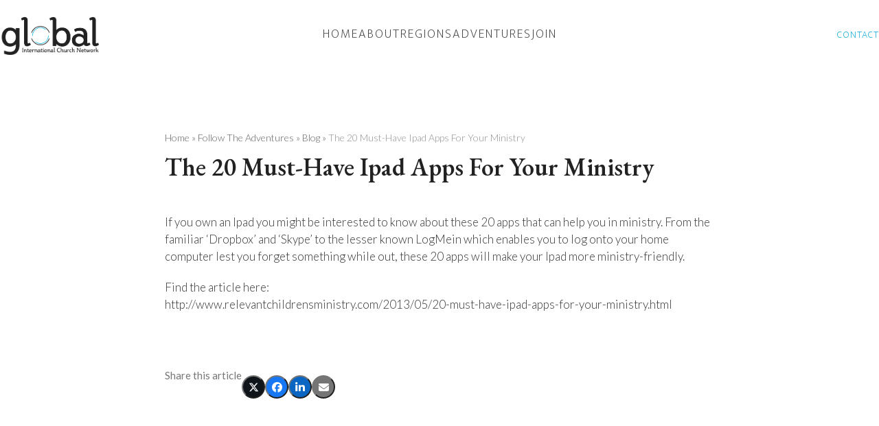

--- FILE ---
content_type: text/html; charset=UTF-8
request_url: https://globalicn.com/2014/03/15/the-20-must-have-ipad-apps-for-your-ministry/
body_size: 14199
content:
<!DOCTYPE html>
<html lang="en-US" class="wpex-classic-style">
<head>
<meta charset="UTF-8">
<link rel="profile" href="http://gmpg.org/xfn/11">
<title>The 20 Must-Have Ipad Apps For Your Ministry | GLOBALicn</title>
<meta name='robots' content='max-image-preview:large' />
<meta name="viewport" content="width=device-width, initial-scale=1">
<link rel='dns-prefetch' href='//fonts.googleapis.com' />
<link rel="alternate" type="application/rss+xml" title="GLOBALicn &raquo; Feed" href="https://globalicn.com/feed/" />
<link rel="alternate" type="application/rss+xml" title="GLOBALicn &raquo; Comments Feed" href="https://globalicn.com/comments/feed/" />
<link rel="alternate" type="application/rss+xml" title="GLOBALicn &raquo; The 20 Must-Have Ipad Apps For Your Ministry Comments Feed" href="https://globalicn.com/2014/03/15/the-20-must-have-ipad-apps-for-your-ministry/feed/" />
<link rel="alternate" title="oEmbed (JSON)" type="application/json+oembed" href="https://globalicn.com/wp-json/oembed/1.0/embed?url=https%3A%2F%2Fglobalicn.com%2F2014%2F03%2F15%2Fthe-20-must-have-ipad-apps-for-your-ministry%2F" />
<link rel="alternate" title="oEmbed (XML)" type="text/xml+oembed" href="https://globalicn.com/wp-json/oembed/1.0/embed?url=https%3A%2F%2Fglobalicn.com%2F2014%2F03%2F15%2Fthe-20-must-have-ipad-apps-for-your-ministry%2F&#038;format=xml" />
<style id='wp-img-auto-sizes-contain-inline-css'>
img:is([sizes=auto i],[sizes^="auto," i]){contain-intrinsic-size:3000px 1500px}
/*# sourceURL=wp-img-auto-sizes-contain-inline-css */
</style>

<link rel='stylesheet' id='js_composer_front-css' href='https://globalicn.com/wp-content/plugins/js_composer/assets/css/js_composer.min.css' media='all' />
<link rel='stylesheet' id='parent-style-css' href='https://globalicn.com/wp-content/themes/Total/style.css' media='all' />
<link rel='stylesheet' id='wpex-fm-321-css' href='https://fonts.googleapis.com/css2?family=Lato:wght@100;200;300;400;500;600;700;800;900&#038;display=swap&#038;subset=latin' media='all' />
<link rel='stylesheet' id='wpex-fm-305-css' href='https://fonts.googleapis.com/css2?family=EB+Garamond:wght@100;200;300;400;500;600;700;800;900&#038;display=swap&#038;subset=latin' media='all' />
<link rel='stylesheet' id='wpex-fm-301-css' href='https://fonts.googleapis.com/css2?family=Mukta:ital,wght@0,100;0,200;0,300;0,400;0,500;0,600;0,700;0,800;0,900;1,100;1,200;1,300;1,400;1,500;1,600;1,700;1,800;1,900&#038;display=swap&#038;subset=latin' media='all' />
<link rel='stylesheet' id='wpex-style-css' href='https://globalicn.com/wp-content/themes/GICN/style.css' media='all' />
<link rel='stylesheet' id='wpex-mobile-menu-breakpoint-max-css' href='https://globalicn.com/wp-content/themes/Total/assets/css/frontend/breakpoints/max.min.css' media='only screen and (max-width:959px)' />
<link rel='stylesheet' id='wpex-mobile-menu-breakpoint-min-css' href='https://globalicn.com/wp-content/themes/Total/assets/css/frontend/breakpoints/min.min.css' media='only screen and (min-width:960px)' />
<link rel='stylesheet' id='vcex-shortcodes-css' href='https://globalicn.com/wp-content/themes/Total/assets/css/frontend/vcex-shortcodes.min.css' media='all' />
<link rel='stylesheet' id='wpex-wpbakery-css' href='https://globalicn.com/wp-content/themes/Total/assets/css/frontend/wpbakery.min.css' media='all' />
<script src="https://globalicn.com/wp-includes/js/jquery/jquery.min.js" id="jquery-core-js"></script>
<script src="https://globalicn.com/wp-includes/js/jquery/jquery-migrate.min.js" id="jquery-migrate-js"></script>
<script id="wpex-core-js-extra">
var wpex_theme_params = {"selectArrowIcon":"\u003Cspan class=\"wpex-select-arrow__icon wpex-icon--sm wpex-flex wpex-icon\" aria-hidden=\"true\"\u003E\u003Csvg viewBox=\"0 0 24 24\" xmlns=\"http://www.w3.org/2000/svg\"\u003E\u003Crect fill=\"none\" height=\"24\" width=\"24\"/\u003E\u003Cg transform=\"matrix(0, -1, 1, 0, -0.115, 23.885)\"\u003E\u003Cpolygon points=\"17.77,3.77 16,2 6,12 16,22 17.77,20.23 9.54,12\"/\u003E\u003C/g\u003E\u003C/svg\u003E\u003C/span\u003E","customSelects":".widget_categories form,.widget_archive select,.vcex-form-shortcode select","scrollToHash":"1","localScrollFindLinks":"1","localScrollHighlight":"1","localScrollUpdateHash":"1","scrollToHashTimeout":"500","localScrollTargets":"li.local-scroll a, a.local-scroll, .local-scroll-link, .local-scroll-link \u003E a,.sidr-class-local-scroll-link,li.sidr-class-local-scroll \u003E span \u003E a,li.sidr-class-local-scroll \u003E a","scrollToBehavior":"smooth"};
//# sourceURL=wpex-core-js-extra
</script>
<script src="https://globalicn.com/wp-content/themes/Total/assets/js/frontend/core.min.js" id="wpex-core-js" defer data-wp-strategy="defer"></script>
<script id="wpex-inline-js-after">
!function(){const e=document.querySelector("html"),t=()=>{const t=window.innerWidth-document.documentElement.clientWidth;t&&e.style.setProperty("--wpex-scrollbar-width",`${t}px`)};t(),window.addEventListener("resize",(()=>{t()}))}();
//# sourceURL=wpex-inline-js-after
</script>
<script id="wpex-mobile-menu-full-screen-js-extra">
var wpex_mobile_menu_full_screen_params = {"breakpoint":"959","i18n":{"openSubmenu":"Open submenu of %s","closeSubmenu":"Close submenu of %s"},"openSubmenuIcon":"\u003Cspan class=\"wpex-open-submenu__icon wpex-transition-transform wpex-duration-300 wpex-icon\" aria-hidden=\"true\"\u003E\u003Csvg xmlns=\"http://www.w3.org/2000/svg\" viewBox=\"0 0 448 512\"\u003E\u003Cpath d=\"M201.4 342.6c12.5 12.5 32.8 12.5 45.3 0l160-160c12.5-12.5 12.5-32.8 0-45.3s-32.8-12.5-45.3 0L224 274.7 86.6 137.4c-12.5-12.5-32.8-12.5-45.3 0s-12.5 32.8 0 45.3l160 160z\"/\u003E\u003C/svg\u003E\u003C/span\u003E"};
//# sourceURL=wpex-mobile-menu-full-screen-js-extra
</script>
<script src="https://globalicn.com/wp-content/themes/Total/assets/js/frontend/mobile-menu/full-screen.min.js" id="wpex-mobile-menu-full-screen-js" defer data-wp-strategy="defer"></script>
<script></script><link rel="https://api.w.org/" href="https://globalicn.com/wp-json/" /><link rel="alternate" title="JSON" type="application/json" href="https://globalicn.com/wp-json/wp/v2/posts/2083" /><link rel="EditURI" type="application/rsd+xml" title="RSD" href="https://globalicn.com/xmlrpc.php?rsd" />

<link rel='shortlink' href='https://globalicn.com/?p=2083' />
<!-- SEO meta tags powered by SmartCrawl https://wpmudev.com/project/smartcrawl-wordpress-seo/ -->
<link rel="canonical" href="https://globalicn.com/2014/03/15/the-20-must-have-ipad-apps-for-your-ministry/" />
<meta name="description" content="If you own an Ipad you might be interested to know about these 20 apps that can help you in ministry. From the familiar &#039;Dropbox&#039; and &#039;Skype&amp; ..." />
<script type="application/ld+json">{"@context":"https:\/\/schema.org","@graph":[{"@type":"Organization","@id":"https:\/\/globalicn.com\/#schema-publishing-organization","url":"https:\/\/globalicn.com","name":"GLOBALicn"},{"@type":"WebSite","@id":"https:\/\/globalicn.com\/#schema-website","url":"https:\/\/globalicn.com","name":"GLOBALicn","encoding":"UTF-8","potentialAction":{"@type":"SearchAction","target":"https:\/\/globalicn.com\/search\/{search_term_string}\/","query-input":"required name=search_term_string"}},{"@type":"BreadcrumbList","@id":"https:\/\/globalicn.com\/2014\/03\/15\/the-20-must-have-ipad-apps-for-your-ministry?page&year=2014&monthnum=03&day=15&name=the-20-must-have-ipad-apps-for-your-ministry\/#breadcrumb","itemListElement":[{"@type":"ListItem","position":1,"name":"Home","item":"https:\/\/globalicn.com"},{"@type":"ListItem","position":2,"name":"Archives","item":"https:\/\/globalicn.com\/archives\/"},{"@type":"ListItem","position":3,"name":"Blog","item":"https:\/\/globalicn.com\/category\/blog\/"},{"@type":"ListItem","position":4,"name":"The 20 Must-Have Ipad Apps For Your Ministry"}]},{"@type":"Person","@id":"https:\/\/globalicn.com\/author\/stacker\/#schema-author","name":"GICN","url":"https:\/\/globalicn.com\/author\/stacker\/"},{"@type":"WebPage","@id":"https:\/\/globalicn.com\/2014\/03\/15\/the-20-must-have-ipad-apps-for-your-ministry\/#schema-webpage","isPartOf":{"@id":"https:\/\/globalicn.com\/#schema-website"},"publisher":{"@id":"https:\/\/globalicn.com\/#schema-publishing-organization"},"url":"https:\/\/globalicn.com\/2014\/03\/15\/the-20-must-have-ipad-apps-for-your-ministry\/"},{"@type":"Article","mainEntityOfPage":{"@id":"https:\/\/globalicn.com\/2014\/03\/15\/the-20-must-have-ipad-apps-for-your-ministry\/#schema-webpage"},"author":{"@id":"https:\/\/globalicn.com\/author\/stacker\/#schema-author"},"publisher":{"@id":"https:\/\/globalicn.com\/#schema-publishing-organization"},"dateModified":"2014-03-15T20:20:57","datePublished":"2014-03-15T20:20:57","headline":"The 20 Must-Have Ipad Apps For Your Ministry | GLOBALicn","description":"If you own an Ipad you might be interested to know about these 20 apps that can help you in ministry. From the familiar &#039;Dropbox&#039; and &#039;Skype& ...","name":"The 20 Must-Have Ipad Apps For Your Ministry"}]}</script>
<meta property="og:type" content="article" />
<meta property="og:url" content="https://globalicn.com/2014/03/15/the-20-must-have-ipad-apps-for-your-ministry/" />
<meta property="og:title" content="The 20 Must-Have Ipad Apps For Your Ministry | GLOBALicn" />
<meta property="og:description" content="If you own an Ipad you might be interested to know about these 20 apps that can help you in ministry. From the familiar &#039;Dropbox&#039; and &#039;Skype&amp; ..." />
<meta property="article:published_time" content="2014-03-15T20:20:57" />
<meta property="article:author" content="GICN" />
<meta name="twitter:card" content="summary" />
<meta name="twitter:title" content="The 20 Must-Have Ipad Apps For Your Ministry | GLOBALicn" />
<meta name="twitter:description" content="If you own an Ipad you might be interested to know about these 20 apps that can help you in ministry. From the familiar &#039;Dropbox&#039; and &#039;Skype&amp; ..." />
<!-- /SEO -->
<noscript><style>body:not(.content-full-screen) .wpex-vc-row-stretched[data-vc-full-width-init="false"]{visibility:visible;}</style></noscript><script>function setREVStartSize(e){
			//window.requestAnimationFrame(function() {
				window.RSIW = window.RSIW===undefined ? window.innerWidth : window.RSIW;
				window.RSIH = window.RSIH===undefined ? window.innerHeight : window.RSIH;
				try {
					var pw = document.getElementById(e.c).parentNode.offsetWidth,
						newh;
					pw = pw===0 || isNaN(pw) || (e.l=="fullwidth" || e.layout=="fullwidth") ? window.RSIW : pw;
					e.tabw = e.tabw===undefined ? 0 : parseInt(e.tabw);
					e.thumbw = e.thumbw===undefined ? 0 : parseInt(e.thumbw);
					e.tabh = e.tabh===undefined ? 0 : parseInt(e.tabh);
					e.thumbh = e.thumbh===undefined ? 0 : parseInt(e.thumbh);
					e.tabhide = e.tabhide===undefined ? 0 : parseInt(e.tabhide);
					e.thumbhide = e.thumbhide===undefined ? 0 : parseInt(e.thumbhide);
					e.mh = e.mh===undefined || e.mh=="" || e.mh==="auto" ? 0 : parseInt(e.mh,0);
					if(e.layout==="fullscreen" || e.l==="fullscreen")
						newh = Math.max(e.mh,window.RSIH);
					else{
						e.gw = Array.isArray(e.gw) ? e.gw : [e.gw];
						for (var i in e.rl) if (e.gw[i]===undefined || e.gw[i]===0) e.gw[i] = e.gw[i-1];
						e.gh = e.el===undefined || e.el==="" || (Array.isArray(e.el) && e.el.length==0)? e.gh : e.el;
						e.gh = Array.isArray(e.gh) ? e.gh : [e.gh];
						for (var i in e.rl) if (e.gh[i]===undefined || e.gh[i]===0) e.gh[i] = e.gh[i-1];
											
						var nl = new Array(e.rl.length),
							ix = 0,
							sl;
						e.tabw = e.tabhide>=pw ? 0 : e.tabw;
						e.thumbw = e.thumbhide>=pw ? 0 : e.thumbw;
						e.tabh = e.tabhide>=pw ? 0 : e.tabh;
						e.thumbh = e.thumbhide>=pw ? 0 : e.thumbh;
						for (var i in e.rl) nl[i] = e.rl[i]<window.RSIW ? 0 : e.rl[i];
						sl = nl[0];
						for (var i in nl) if (sl>nl[i] && nl[i]>0) { sl = nl[i]; ix=i;}
						var m = pw>(e.gw[ix]+e.tabw+e.thumbw) ? 1 : (pw-(e.tabw+e.thumbw)) / (e.gw[ix]);
						newh =  (e.gh[ix] * m) + (e.tabh + e.thumbh);
					}
					var el = document.getElementById(e.c);
					if (el!==null && el) el.style.height = newh+"px";
					el = document.getElementById(e.c+"_wrapper");
					if (el!==null && el) {
						el.style.height = newh+"px";
						el.style.display = "block";
					}
				} catch(e){
					console.log("Failure at Presize of Slider:" + e)
				}
			//});
		  };</script>
		<style id="wp-custom-css">
			.join a{text-decoration:none;border:1px solid #fff;border-radius:50px;}.join a:hover{background:#fff;}.join li:hover{background:#fff;}.vc_tta-title-text{font-family:"Lato";font-size:14px;font-weight:300;}.focus li{line-height:30px;}.entry-title a{font-family:"Mukta";}.wpex-my-15{margin:5px 0 25px 0;}#td-footer-margin{display:none;}		</style>
		<noscript><style> .wpb_animate_when_almost_visible { opacity: 1; }</style></noscript><style data-type="wpex-css" id="wpex-css">/*TYPOGRAPHY*/:root{--wpex-body-font-family:Lato,sans-serif;--wpex-body-font-weight:300;--wpex-body-font-size:15px;--wpex-body-color:#333333;}:root{--wpex-heading-font-family:'EB Garamond';}.header-aside-content{font-family:Mukta;font-weight:200;font-size:14px;letter-spacing:1px;text-transform:uppercase;}.main-navigation-ul .link-inner{font-family:Mukta;font-weight:200;font-size:18px;letter-spacing:2px;text-transform:uppercase;}.wpex-mobile-menu,#sidr-main{font-family:Mukta;}.blog-entry-title.entry-title,.blog-entry-title.entry-title a,.blog-entry-title.entry-title a:hover{font-family:Lato,sans-serif;}body.single-post .single-post-title{font-family:Mukta;}h4,.wpex-h4{font-family:Mukta;}@media(max-width:1024px){.header-aside-content{font-size:10px;}.main-navigation-ul .link-inner{font-size:14px;}}@media(max-width:959px){.header-aside-content{font-size:10px;}.main-navigation-ul .link-inner{font-size:14px;}}/*CUSTOMIZER STYLING*/:root{--wpex-accent:#09a9d9;--wpex-accent-alt:#09a9d9;--wpex-btn-padding:15px 25px;--wpex-btn-border-radius:15px;--wpex-hover-btn-color:#000000;--wpex-hover-btn-bg:#ffffff;--wpex-vc-column-inner-margin-bottom:40px;}#wpex-sfb-l,#wpex-sfb-r,#wpex-sfb-t,#wpex-sfb-b{background-color:#ffffff;}.has-frame-border{--wpex-site-frame-border-size:25px;}.mobile-menu-toggle{--wpex-hamburger-icon-bar-height:2px;}</style><link rel='stylesheet' id='rs-plugin-settings-css' href='//globalicn.com/wp-content/plugins/revslider/sr6/assets/css/rs6.css' media='all' />
<style id='rs-plugin-settings-inline-css'>
#rs-demo-id {}
/*# sourceURL=rs-plugin-settings-inline-css */
</style>
</head>

<body class="wp-singular post-template-default single single-post postid-2083 single-format-standard wp-custom-logo wp-embed-responsive wp-theme-Total wp-child-theme-GICN wpex-theme wpex-responsive full-width-main-layout no-composer wpex-live-site site-full-width content-full-width header-has-fixed-height post-in-category-blog post-in-category-uncategorized sidebar-widget-icons hasnt-overlay-header page-header-disabled has-mobile-menu wpex-mobile-toggle-menu-icon_buttons wpex-no-js wpb-js-composer js-comp-ver-8.7.2 vc_responsive">

	
<a href="#content" class="skip-to-content">Skip to content</a>

	
	<span data-ls_id="#site_top" tabindex="-1"></span>
	<div id="outer-wrap" class="wpex-overflow-clip">
		
		
		
		<div id="wrap" class="wpex-clr">

				<header id="site-header" class="header-seven header-full-width header-fixed-height dyn-styles wpex-print-hidden wpex-relative">
				<div id="site-header-inner" class="header-seven-inner container wpex-relative wpex-h-100 wpex-flex wpex-z-10"><div id="site-header-flex" class="wpex-flex wpex-justify-between wpex-items-center wpex-w-100">
<div id="site-logo" class="site-branding header-seven-logo wpex-flex wpex-items-center wpex-h-100">
	<div id="site-logo-inner" ><a id="site-logo-link" href="https://globalicn.com/" rel="home" class="main-logo"><img src="https://globalicn.com/wp-content/uploads/2023/07/global-dark.png.webp" alt="GLOBALicn" class="logo-img wpex-h-auto wpex-max-w-100 wpex-align-middle" width="1409" height="589" data-no-retina data-skip-lazy fetchpriority="high"></a></div>

</div>

<div id="site-navigation-wrap" class="navbar-style-seven wpex-max-h-100 wpex-mr-auto wpex-dropdowns-caret wpex-stretch-megamenus hide-at-mm-breakpoint wpex-print-hidden">
	<nav id="site-navigation" class="navigation main-navigation main-navigation-seven" aria-label="Main menu"><ul id="menu-main" class="main-navigation-ul dropdown-menu wpex-flex wpex-items-center wpex-dropdown-menu wpex-dropdown-menu--onhover"><li id="menu-item-287" class="menu-item menu-item-type-post_type menu-item-object-page menu-item-home menu-item-287"><a href="https://globalicn.com/"><span class="link-inner">Home</span></a></li>
<li id="menu-item-289" class="menu-item menu-item-type-post_type menu-item-object-page menu-item-289"><a href="https://globalicn.com/about/"><span class="link-inner">About</span></a></li>
<li id="menu-item-288" class="menu-item menu-item-type-post_type menu-item-object-page menu-item-288"><a href="https://globalicn.com/regions/"><span class="link-inner">Regions</span></a></li>
<li id="menu-item-4485" class="menu-item menu-item-type-post_type menu-item-object-page menu-item-4485"><a href="https://globalicn.com/adventures/"><span class="link-inner">Adventures</span></a></li>
<li id="menu-item-4611" class="menu-item menu-item-type-post_type menu-item-object-page menu-item-4611"><a href="https://globalicn.com/join/"><span class="link-inner">Join</span></a></li>
</ul></nav>
</div>

			<div id="site-header-flex-aside" class="wpex-flex wpex-items-center wpex-justify-end wpex-h-100 header-seven-aside hidden-phone"><div id="site-header-flex-aside-inner" class="header-aside-content header-aside-content--flex wpex-flex wpex-flex-wrap wpex-items-center"><a href="/contact/" class="theme-button menu-join wpex-transition-all wpex-transition">Contact</a></div></div>
			
<div id="mobile-menu" class="wpex-mobile-menu-toggle show-at-mm-breakpoint wpex-flex wpex-items-center wpex-h-100">
	<div class="wpex-inline-flex wpex-items-center"><a href="#" class="mobile-menu-toggle" role="button" aria-expanded="false"><span class="mobile-menu-toggle__icon wpex-flex"><span class="wpex-hamburger-icon wpex-hamburger-icon--inactive wpex-hamburger-icon--animate" aria-hidden="true"><span></span></span></span><span class="screen-reader-text" data-open-text>Open mobile menu</span><span class="screen-reader-text" data-open-text>Close mobile menu</span></a></div>
</div>

</div></div>
			</header>

			
			<main id="main" class="site-main wpex-clr">

				
<div id="content-wrap"  class="container wpex-clr">

	
	<div id="primary" class="content-area wpex-clr">

		
		<div id="content" class="site-content wpex-clr">

			
			<style>.vc_custom_1689155641206{border-top-width: 1px !important;border-top-color: #eaeaea !important;border-top-style: solid !important;}.vc_custom_1642902809172{padding-right: 0px !important;padding-left: 0px !important;}</style><div class="custom-singular-template entry wpex-clr"><div class="vc_row wpb_row vc_row-fluid wpex-relative no-bottom-margins"><div class="wpb_column vc_column_container vc_col-sm-12"><div class="vc_column-inner"><div class="wpb_wrapper"><div class="templatera_shortcode"><div class="vc_row wpb_row vc_row-fluid wpex-relative no-bottom-margins"><div class="wpb_column vc_column_container vc_col-sm-12"><div class="vc_column-inner"><div class="wpb_wrapper"><div class="vcex-spacing wpex-w-100 wpex-clear" style="height:clamp(60px, 7vmax, 120px);"></div></div></div></div></div></div></div></div></div></div><div class="vc_row wpb_row vc_row-fluid wpex-relative wpex-vc_row-mx-auto no-bottom-margins" style="max-width:800px;"><div class="wpb_column vc_column_container vc_col-sm-12"><div class="vc_column-inner vc_custom_1642902809172"><div class="wpb_wrapper"><style>.vcex-breadcrumbs.vcex_696150449feaa{font-size:14px;}</style><nav class="vcex-breadcrumbs vcex-breadcrumbs--links-inherit-color wpex-mb-5 tl-post-breadcrumbs wpex-text-3 vcex_696150449feaa"><span class="trail-begin"><a href="https://globalicn.com/" rel="home"><span>Home</span></a></span><span class="sep sep-1"> &raquo </span><span  class="trail-parent"><a href="https://globalicn.com/adventures/"><span>Follow The Adventures</span></a></span><span class="sep sep-2"> &raquo </span><span class="trail-post-categories"><span  class="term-10"><a href="https://globalicn.com/category/blog/"><span>Blog</span></a></span></span><span class="sep sep-3"> &raquo </span><span class="trail-end">The 20 Must-Have Ipad Apps For Your Ministry</span></nav><div class="vcex-spacing wpex-w-100 wpex-clear" style="height:5px;"></div><style>.vcex-page-title.vcex_69615044a226d .vcex-page-title__heading{font-size:2.4em;}@media (max-width:767px){.vcex-page-title.vcex_69615044a226d .vcex-page-title__heading{font-size:2em;}}@media (max-width:479px){.vcex-page-title.vcex_69615044a226d .vcex-page-title__heading{font-size:1.6em;}}</style><div class="vcex-page-title vcex-module vcex_69615044a226d"><h1 class="vcex-page-title__heading wpex-heading wpex-text-3xl"><span class="vcex-page-title__text">The 20 Must-Have Ipad Apps For Your Ministry</span></h1></div><div class="vcex-spacing wpex-w-100 wpex-clear" style="height:15px;"></div><div class="vcex-author-bio vcex-module vcex-author-bio--alt-5 wpex-flex wpex-items-center hidden"><div class="vcex-author-bio__avatar wpex-mr-20 wpex-flex-shrink-0"><a href="https://globalicn.com/author/stacker/"  title="Go to Author Page"><img alt='' src='https://secure.gravatar.com/avatar/6e2e7fb91da532b36948f3e83492af0983c6b23f8cfc9ba27bae91dbec4ce1b3?s=50&#038;d=mm&#038;r=g' srcset='https://secure.gravatar.com/avatar/6e2e7fb91da532b36948f3e83492af0983c6b23f8cfc9ba27bae91dbec4ce1b3?s=100&#038;d=mm&#038;r=g 2x' class='avatar avatar-50 photo wpex-align-middle wpex-rounded-full' height='50' width='50' decoding='async'/></a></div><div class="vcex-author-bio__details"><div class="vcex-author-bio__name wpex-text-1 wpex-font-semibold"><a href="https://globalicn.com/author/stacker/" class="wpex-inherit-color wpex-no-underline">GICN</a></div><div class="vcex-author-bio__meta wpex-flex wpex-flex-wrap wpex-gap-5 wpex-text-sm">March 15, 2014<span>&bull;</span>19 second read</div></div></div><div class="vcex-post-media vcex-module alignwide"></div><div class="vcex-spacing wpex-w-100 wpex-clear" style="height:30px;"></div><style>.vcex-post-content.vcex_69615044a5abd .vcex-post-content-c{font-size:17px;}</style>
<div class="vcex-post-content vcex_69615044a5abd">
	
					<div class="vcex-post-content-c wpex-clr"><p>If you own an Ipad you might be interested to know about these 20 apps that can help you in ministry. From the familiar &#8216;Dropbox&#8217; and &#8216;Skype&#8217; to the lesser known LogMein which enables you to log onto your home computer lest you forget something while out, these 20 apps will make your Ipad more ministry-friendly.</p>
<p>Find the article here:<br />
http://www.relevantchildrensministry.com/2013/05/20-must-have-ipad-apps-for-your-ministry.html</p>
</div>

							</div>
<div class="vcex-spacing wpex-w-100 wpex-clear" style="height:clamp(40px, 5vmax, 60px);"></div><style>.vcex-flex-container_69615044a73df{gap:10px;}.vcex-social-share.vcex_69615044a82de .vcex-social-share__button{font-size:15px;}</style><div class="vcex-flex-container vcex-module wpex-flex wpex-gap-20 wpex-flex-wrap wpex-items-center vcex-flex-container_69615044a73df">
	<div style="color:#777777;font-weight:500;" class="wpb_text_column has-custom-color wpex-child-inherit-color wpb_content_element" >
		<div class="wpb_wrapper">
			<p>Share this article</p>

		</div>
	</div>

	<div class="vcex-social-share vcex-module vcex_69615044a82de" data-target="_blank" data-source="https%3A%2F%2Fglobalicn.com%2F" data-url="https%3A%2F%2Fglobalicn.com%2F2014%2F03%2F15%2Fthe-20-must-have-ipad-apps-for-your-ministry%2F" data-title="The 20 Must-Have Ipad Apps For Your Ministry" data-summary="If%20you%20own%20an%20Ipad%20you%20might%20be%20interested%20to%20know%20about%20these%2020%20apps%20that%20can%20help%20you%20in%20ministry.%20From%20the%20familiar%20%27Dropbox%27%20and%20%27Skype%27%20to%20the%20lesser" data-email-subject="I wanted you to see this link" data-email-body="I wanted you to see this link https%3A%2F%2Fglobalicn.com%2F2014%2F03%2F15%2Fthe-20-must-have-ipad-apps-for-your-ministry%2F"><div class="vcex-social-share__buttons wpex-flex wpex-flex-wrap wpex-justify-center wpex-gap-5"><button class="vcex-social-share__button vcex-social-share__button--twitter wpex-rounded-full wpex-twitter wpex-social-btn wpex-social-bg wpex-gap-10" aria-label="Post on X"><span class="vcex-social-share__icon wpex-icon" aria-hidden="true"><svg xmlns="http://www.w3.org/2000/svg" viewBox="0 0 512 512"><path d="M389.2 48h70.6L305.6 224.2 487 464H345L233.7 318.6 106.5 464H35.8L200.7 275.5 26.8 48H172.4L272.9 180.9 389.2 48zM364.4 421.8h39.1L151.1 88h-42L364.4 421.8z"/></svg></span></button><button class="vcex-social-share__button vcex-social-share__button--facebook wpex-rounded-full wpex-facebook wpex-social-btn wpex-social-bg wpex-gap-10" aria-label="Share on Facebook"><span class="vcex-social-share__icon wpex-icon" aria-hidden="true"><svg xmlns="http://www.w3.org/2000/svg" viewBox="0 0 512 512"><path d="M512 256C512 114.6 397.4 0 256 0S0 114.6 0 256C0 376 82.7 476.8 194.2 504.5V334.2H141.4V256h52.8V222.3c0-87.1 39.4-127.5 125-127.5c16.2 0 44.2 3.2 55.7 6.4V172c-6-.6-16.5-1-29.6-1c-42 0-58.2 15.9-58.2 57.2V256h83.6l-14.4 78.2H287V510.1C413.8 494.8 512 386.9 512 256h0z"/></svg></span></button><button class="vcex-social-share__button vcex-social-share__button--linkedin wpex-rounded-full wpex-linkedin wpex-social-btn wpex-social-bg wpex-gap-10" aria-label="Share on LinkedIn"><span class="vcex-social-share__icon wpex-icon" aria-hidden="true"><svg xmlns="http://www.w3.org/2000/svg" viewBox="0 0 448 512"><path d="M100.3 448H7.4V148.9h92.9zM53.8 108.1C24.1 108.1 0 83.5 0 53.8a53.8 53.8 0 0 1 107.6 0c0 29.7-24.1 54.3-53.8 54.3zM447.9 448h-92.7V302.4c0-34.7-.7-79.2-48.3-79.2-48.3 0-55.7 37.7-55.7 76.7V448h-92.8V148.9h89.1v40.8h1.3c12.4-23.5 42.7-48.3 87.9-48.3 94 0 111.3 61.9 111.3 142.3V448z"/></svg></span></button><button class="vcex-social-share__button vcex-social-share__button--email wpex-rounded-full wpex-email wpex-social-btn wpex-social-bg wpex-gap-10" aria-label="Share via Email"><span class="vcex-social-share__icon wpex-icon" aria-hidden="true"><svg xmlns="http://www.w3.org/2000/svg" viewBox="0 0 512 512"><path d="M48 64C21.5 64 0 85.5 0 112c0 15.1 7.1 29.3 19.2 38.4L236.8 313.6c11.4 8.5 27 8.5 38.4 0L492.8 150.4c12.1-9.1 19.2-23.3 19.2-38.4c0-26.5-21.5-48-48-48H48zM0 176V384c0 35.3 28.7 64 64 64H448c35.3 0 64-28.7 64-64V176L294.4 339.2c-22.8 17.1-54 17.1-76.8 0L0 176z"/></svg></span></button></div></div>

</div><div class="vcex-spacing wpex-w-100 wpex-clear" style="height:clamp(40px, 5vmax, 60px);"></div><h1 class="vcex-heading vcex-heading-bottom-border vcex-module wpex-heading wpex-text-2xl wpex-mb-40 hidden wpex-border-b wpex-border-solid wpex-border-main"><span class="vcex-heading-inner wpex-inline-block"><span class="comments-count-shortcode">No Comments</span></span></h1><div class="vcex-post-comments vcex-comments hidden vcex-comments-hide-heading"></div></div></div></div></div><div class="vc_row wpb_row vc_row-fluid wpex-relative no-bottom-margins"><div class="wpb_column vc_column_container vc_col-sm-12"><div class="vc_column-inner"><div class="wpb_wrapper"><div class="templatera_shortcode"><div class="vc_row wpb_row vc_row-fluid wpex-relative no-bottom-margins"><div class="wpb_column vc_column_container vc_col-sm-12"><div class="vc_column-inner"><div class="wpb_wrapper"><div class="vcex-spacing wpex-w-100 wpex-clear" style="height:clamp(60px, 7vmax, 120px);"></div></div></div></div></div></div></div></div></div></div>
</div>
			
		</div>

		
	</div>

	
</div>


			
<div class="post-pagination-wrap wpex-py-20 wpex-border-solid wpex-border-t wpex-border-main wpex-print-hidden">
	<ul class="post-pagination container wpex-flex wpex-justify-between wpex-list-none"><li class="post-prev wpex-flex-grow wpex-mr-10"><a href="https://globalicn.com/2014/03/15/10-practices-to-welcome-church-visitors/" rel="prev"><span class="wpex-mr-10 wpex-icon wpex-icon--xs wpex-icon--bidi" aria-hidden="true"><svg xmlns="http://www.w3.org/2000/svg" viewBox="0 0 320 512"><path d="M9.4 233.4c-12.5 12.5-12.5 32.8 0 45.3l192 192c12.5 12.5 32.8 12.5 45.3 0s12.5-32.8 0-45.3L77.3 256 246.6 86.6c12.5-12.5 12.5-32.8 0-45.3s-32.8-12.5-45.3 0l-192 192z"/></svg></span><span class="screen-reader-text">previous post: </span>10 Practices To Welcome Church Visitors</a></li><li class="post-next wpex-flex-grow wpex-ml-10 wpex-text-right"><a href="https://globalicn.com/2014/04/01/panama-international-church-panama-city-panama/" rel="next"><span class="screen-reader-text">next post: </span>Panama International Church, Panama City, Panama<span class="wpex-ml-10 wpex-icon wpex-icon--xs wpex-icon--bidi" aria-hidden="true"><svg xmlns="http://www.w3.org/2000/svg" viewBox="0 0 320 512"><path d="M310.6 233.4c12.5 12.5 12.5 32.8 0 45.3l-192 192c-12.5 12.5-32.8 12.5-45.3 0s-12.5-32.8 0-45.3L242.7 256 73.4 86.6c-12.5-12.5-12.5-32.8 0-45.3s32.8-12.5 45.3 0l192 192z"/></svg></span></a></li></ul>
</div>

		</main>

		
		

	<footer id="footer-builder" class="footer-builder">
		<div class="footer-builder-content container entry wpex-clr">
			<style>.vc_custom_1657067854927{padding-top: 8vmax !important;padding-bottom: 8vmax !important;}.vc_custom_1657068232294{border-top-width: 1px !important;padding-top: 25px !important;padding-bottom: 25px !important;border-top-color: #2c2c2c !important;border-top-style: solid !important;}</style><div id="td-footer-margin" class="vc_row wpb_row vc_row-fluid wpex-relative no-bottom-margins"><div class="wpb_column vc_column_container vc_col-sm-12"><div class="vc_column-inner"><div class="wpb_wrapper"></div></div></div></div><div class="vc_section wpex-surface-dark wpex-vc-full-width-section wpex-vc-full-width-section--centered wpex-relative wpex-vc_section-has-fill wpex-vc-reset-negative-margin"><div class="vc_row wpb_row vc_row-fluid vc_custom_1657067854927 wpex-relative"><div class="wpb_column vc_column_container vc_col-sm-4"><div class="vc_column-inner"><div class="wpb_wrapper"><figure class="vcex-image vcex-module"><div class="vcex-image-inner wpex-relative wpex-inline-block"><img loading="lazy" class="vcex-image-img wpex-align-middle" decoding="async" src="https://globalicn.com/wp-content/uploads/2023/03/GICN-Logo-150x57.png.webp" alt="" srcset="https://globalicn.com/wp-content/uploads/2023/03/GICN-Logo-150x57.png.webp 150w, https://globalicn.com/wp-content/uploads/2023/03/GICN-Logo-300x114.png.webp 300w, https://globalicn.com/wp-content/uploads/2023/03/GICN-Logo-200x76.png.webp 200w, https://globalicn.com/wp-content/uploads/2023/03/GICN-Logo.png 445w" width="150" height="57"></div></figure><div class="vcex-spacing wpex-w-100 wpex-clear" style="height:15px;"></div>
	<div class="wpb_text_column wpb_content_element" >
		<div class="wpb_wrapper">
			<p>Global International Church Network (Globalicn) is a relational connection for a global network of international churches.</p>

		</div>
	</div>
</div></div></div><div class="wpb_column vc_column_container vc_col-sm-3 vc_col-sm-offset-2"><div class="vc_column-inner"><div class="wpb_wrapper"><style>.vcex-heading.vcex_69615044b6ad5{font-size:20px;font-weight:500;}</style><div class="vcex-heading vcex-heading-plain vcex-module wpex-heading wpex-text-2xl wpex-mb-25 vcex_69615044b6ad5"><span class="vcex-heading-inner wpex-inline-block">Navigate</span></div><style>.vcex-list_item.vcex_69615044b7c01{color:#ffffff;}</style><div class="vcex-list_item vcex-module wpex-m-0 wpex-max-w-100 wpex-mb-5 vcex_69615044b7c01"><a href="/" class="vcex-list-item-link wpex-no-underline wpex-inherit-color"><div class="vcex-list-item-inner wpex-inline-flex wpex-flex-no-wrap"><div class="vcex-list-item-icon wpex-mr-10"><div class="vcex-list-item-icon-inner vcex-icon-wrap wpex-inline-flex wpex-justify-center wpex-items-center wpex-leading-none wpex-child-inherit-color"><span class="wpex-icon--w wpex-icon wpex-icon--bidi" aria-hidden="true"><svg xmlns="http://www.w3.org/2000/svg" viewBox="0 0 320 512"><path d="M278.6 233.4c12.5 12.5 12.5 32.8 0 45.3l-160 160c-12.5 12.5-32.8 12.5-45.3 0s-12.5-32.8 0-45.3L210.7 256 73.4 118.6c-12.5-12.5-12.5-32.8 0-45.3s32.8-12.5 45.3 0l160 160z"/></svg></span></div></div><div class="vcex-list-item-text vcex-content wpex-flex-grow">Homepage</div></div></a></div><style>.vcex-list_item.vcex_69615044b874a{color:#ffffff;}</style><div class="vcex-list_item vcex-module wpex-m-0 wpex-max-w-100 wpex-mb-5 vcex_69615044b874a"><a href="/about/" class="vcex-list-item-link wpex-no-underline wpex-inherit-color"><div class="vcex-list-item-inner wpex-inline-flex wpex-flex-no-wrap"><div class="vcex-list-item-icon wpex-mr-10"><div class="vcex-list-item-icon-inner vcex-icon-wrap wpex-inline-flex wpex-justify-center wpex-items-center wpex-leading-none wpex-child-inherit-color"><span class="wpex-icon--w wpex-icon wpex-icon--bidi" aria-hidden="true"><svg xmlns="http://www.w3.org/2000/svg" viewBox="0 0 320 512"><path d="M278.6 233.4c12.5 12.5 12.5 32.8 0 45.3l-160 160c-12.5 12.5-32.8 12.5-45.3 0s-12.5-32.8 0-45.3L210.7 256 73.4 118.6c-12.5-12.5-12.5-32.8 0-45.3s32.8-12.5 45.3 0l160 160z"/></svg></span></div></div><div class="vcex-list-item-text vcex-content wpex-flex-grow">About</div></div></a></div><style>.vcex-list_item.vcex_69615044b910b{color:#ffffff;}</style><div class="vcex-list_item vcex-module wpex-m-0 wpex-max-w-100 wpex-mb-5 vcex_69615044b910b"><a href="/regions/" class="vcex-list-item-link wpex-no-underline wpex-inherit-color"><div class="vcex-list-item-inner wpex-inline-flex wpex-flex-no-wrap"><div class="vcex-list-item-icon wpex-mr-10"><div class="vcex-list-item-icon-inner vcex-icon-wrap wpex-inline-flex wpex-justify-center wpex-items-center wpex-leading-none wpex-child-inherit-color"><span class="wpex-icon--w wpex-icon wpex-icon--bidi" aria-hidden="true"><svg xmlns="http://www.w3.org/2000/svg" viewBox="0 0 320 512"><path d="M278.6 233.4c12.5 12.5 12.5 32.8 0 45.3l-160 160c-12.5 12.5-32.8 12.5-45.3 0s-12.5-32.8 0-45.3L210.7 256 73.4 118.6c-12.5-12.5-12.5-32.8 0-45.3s32.8-12.5 45.3 0l160 160z"/></svg></span></div></div><div class="vcex-list-item-text vcex-content wpex-flex-grow">Regions</div></div></a></div><style>.vcex-list_item.vcex_69615044b9a78{color:#ffffff;}</style><div class="vcex-list_item vcex-module wpex-m-0 wpex-max-w-100 wpex-mb-5 vcex_69615044b9a78"><a href="/adventures/" class="vcex-list-item-link wpex-no-underline wpex-inherit-color"><div class="vcex-list-item-inner wpex-inline-flex wpex-flex-no-wrap"><div class="vcex-list-item-icon wpex-mr-10"><div class="vcex-list-item-icon-inner vcex-icon-wrap wpex-inline-flex wpex-justify-center wpex-items-center wpex-leading-none wpex-child-inherit-color"><span class="wpex-icon--w wpex-icon wpex-icon--bidi" aria-hidden="true"><svg xmlns="http://www.w3.org/2000/svg" viewBox="0 0 320 512"><path d="M278.6 233.4c12.5 12.5 12.5 32.8 0 45.3l-160 160c-12.5 12.5-32.8 12.5-45.3 0s-12.5-32.8 0-45.3L210.7 256 73.4 118.6c-12.5-12.5-12.5-32.8 0-45.3s32.8-12.5 45.3 0l160 160z"/></svg></span></div></div><div class="vcex-list-item-text vcex-content wpex-flex-grow">Follow The Adventures</div></div></a></div><style>.vcex-list_item.vcex_69615044ba3b2{color:#ffffff;}</style><div class="vcex-list_item vcex-module wpex-m-0 wpex-max-w-100 wpex-mb-5 vcex_69615044ba3b2"><a href="/join/" class="vcex-list-item-link wpex-no-underline wpex-inherit-color"><div class="vcex-list-item-inner wpex-inline-flex wpex-flex-no-wrap"><div class="vcex-list-item-icon wpex-mr-10"><div class="vcex-list-item-icon-inner vcex-icon-wrap wpex-inline-flex wpex-justify-center wpex-items-center wpex-leading-none wpex-child-inherit-color"><span class="wpex-icon--w wpex-icon wpex-icon--bidi" aria-hidden="true"><svg xmlns="http://www.w3.org/2000/svg" viewBox="0 0 320 512"><path d="M278.6 233.4c12.5 12.5 12.5 32.8 0 45.3l-160 160c-12.5 12.5-32.8 12.5-45.3 0s-12.5-32.8 0-45.3L210.7 256 73.4 118.6c-12.5-12.5-12.5-32.8 0-45.3s32.8-12.5 45.3 0l160 160z"/></svg></span></div></div><div class="vcex-list-item-text vcex-content wpex-flex-grow">Join The Journey</div></div></a></div></div></div></div><div class="wpb_column vc_column_container vc_col-sm-3"><div class="vc_column-inner"><div class="wpb_wrapper"><style>.vcex-heading.vcex_69615044bb320{font-size:20px;font-weight:500;}</style><div class="vcex-heading vcex-heading-plain vcex-module wpex-heading wpex-text-2xl wpex-mb-25 vcex_69615044bb320"><span class="vcex-heading-inner wpex-inline-block">Community</span></div><style>.vcex-social-links.vcex_69615044bbf54 .vcex-social-links__item{color:#ffffff;}</style><div class="vcex-social-links vcex-module wpex-flex wpex-flex-wrap wpex-social-btns vcex-social-btns wpex-items-center wpex-gap-5 wpex-last-mr-0 vcex_69615044bbf54"><a href="https://www.facebook.com/globalicn" class="vcex-social-links__item wpex-social-btn wpex-social-btn-no-style wpex-has-custom-color wpex-facebook" target="_blank" rel="noopener noreferrer"><span class="vcex-social-links__icon wpex-icon" aria-hidden="true"><svg xmlns="http://www.w3.org/2000/svg" viewBox="0 0 512 512"><path d="M512 256C512 114.6 397.4 0 256 0S0 114.6 0 256C0 376 82.7 476.8 194.2 504.5V334.2H141.4V256h52.8V222.3c0-87.1 39.4-127.5 125-127.5c16.2 0 44.2 3.2 55.7 6.4V172c-6-.6-16.5-1-29.6-1c-42 0-58.2 15.9-58.2 57.2V256h83.6l-14.4 78.2H287V510.1C413.8 494.8 512 386.9 512 256h0z"/></svg></span><span class="screen-reader-text">Facebook</span></a><a href="mailto:t&#111;p&#112;&#105;f&#064;gm&#097;&#105;&#108;&#046;c&#111;m" class="vcex-social-links__item wpex-social-btn wpex-social-btn-no-style wpex-has-custom-color wpex-email" target="_blank" rel="noopener noreferrer"><span class="vcex-social-links__icon wpex-icon" aria-hidden="true"><svg xmlns="http://www.w3.org/2000/svg" viewBox="0 0 512 512"><path d="M48 64C21.5 64 0 85.5 0 112c0 15.1 7.1 29.3 19.2 38.4L236.8 313.6c11.4 8.5 27 8.5 38.4 0L492.8 150.4c12.1-9.1 19.2-23.3 19.2-38.4c0-26.5-21.5-48-48-48H48zM0 176V384c0 35.3 28.7 64 64 64H448c35.3 0 64-28.7 64-64V176L294.4 339.2c-22.8 17.1-54 17.1-76.8 0L0 176z"/></svg></span><span class="screen-reader-text">Email</span></a></div></div></div></div></div><div class="vc_row wpb_row vc_row-fluid vc_custom_1657068232294 wpex-relative wpex-vc_row-has-fill no-bottom-margins wpex-vc-reset-negative-margin"><div class="wpb_column vc_column_container vc_col-sm-12"><div class="vc_column-inner"><div class="wpb_wrapper">
	<div style="font-size:var(--wpex-text-xs);text-align:center;" class="wpb_text_column wpb_content_element" >
		<div class="wpb_wrapper">
			<p>Copyright 2026 made with <a href="https://stackmac.xyz">StackmacDesigns</a>.</p>

		</div>
	</div>
</div></div></div></div></div>
		</div>
	</footer>



	


	</div>

	
	
</div>


<div id="mobile-menu-alternative" class="wpex-hidden"><ul id="menu-mobile-menu" class="dropdown-menu"><li id="menu-item-4589" class="menu-item menu-item-type-post_type menu-item-object-page menu-item-home menu-item-4589"><a href="https://globalicn.com/"><span class="link-inner">Homepage</span></a></li>
<li id="menu-item-4591" class="menu-item menu-item-type-post_type menu-item-object-page menu-item-4591"><a href="https://globalicn.com/about/"><span class="link-inner">About</span></a></li>
<li id="menu-item-4592" class="menu-item menu-item-type-post_type menu-item-object-page menu-item-4592"><a href="https://globalicn.com/regions/"><span class="link-inner">Regions</span></a></li>
<li id="menu-item-4590" class="menu-item menu-item-type-post_type menu-item-object-page menu-item-4590"><a href="https://globalicn.com/join/"><span class="link-inner">Join The Journey</span></a></li>
<li id="menu-item-4593" class="menu-item menu-item-type-post_type menu-item-object-page menu-item-4593"><a href="https://globalicn.com/adventures/"><span class="link-inner">Follow The Adventures</span></a></li>
<li id="menu-item-4594" class="menu-item menu-item-type-post_type menu-item-object-page menu-item-4594"><a href="https://globalicn.com/contact/"><span class="link-inner">Contact</span></a></li>
</ul></div>

<a href="#top" id="site-scroll-top" class="wpex-z-popover wpex-flex wpex-items-center wpex-justify-center wpex-fixed wpex-rounded-full wpex-text-center wpex-box-content wpex-transition-all wpex-duration-200 wpex-bottom-0 wpex-right-0 wpex-mr-25 wpex-mb-25 wpex-no-underline wpex-print-hidden wpex-surface-2 wpex-text-4 wpex-hover-bg-accent wpex-invisible wpex-opacity-0"><span class="wpex-flex wpex-icon" aria-hidden="true"><svg xmlns="http://www.w3.org/2000/svg" viewBox="0 0 512 512"><path d="M233.4 105.4c12.5-12.5 32.8-12.5 45.3 0l192 192c12.5 12.5 12.5 32.8 0 45.3s-32.8 12.5-45.3 0L256 173.3 86.6 342.6c-12.5 12.5-32.8 12.5-45.3 0s-12.5-32.8 0-45.3l192-192z"/></svg></span><span class="screen-reader-text">Back To Top</span></a>


<div class="full-screen-overlay-nav white wpex-mobile-menu wpex-invisible wpex-opacity-0 wpex-z-modal wpex-fixed wpex-w-100 wpex-left-0 wpex-overflow-y-auto wpex-overscroll-contain wpex-hide-scrollbar wpex-font-light wpex-leading-normal wpex-text-5xl wpex-h-100 wpex-top-0 wpex-transition-all wpex-duration-400 wpex-text-black" aria-expanded="false" aria-label="Mobile menu">
			<button class="full-screen-overlay-nav-close wpex-unstyled-button wpex-block wpex-fixed wpex-top-0 wpex-right-0 wpex-mr-20 wpex-mt-20 wpex-text-base" aria-label="Close mobile menu"><span class="full-screen-overlay-nav-close__icon wpex-flex wpex-icon wpex-icon--sm" aria-hidden="true"><svg xmlns="http://www.w3.org/2000/svg" viewBox="0 0 24 24"><path d="M0 0h24v24H0V0z" fill="none"/><path d="M19 6.41L17.59 5 12 10.59 6.41 5 5 6.41 10.59 12 5 17.59 6.41 19 12 13.41 17.59 19 19 17.59 13.41 12 19 6.41z"/></svg></span></button>
		<div class="full-screen-overlay-nav-content wpex-table wpex-w-100 wpex-h-100 wpex-text-center">
		<div class="full-screen-overlay-nav-content-inner wpex-table-cell wpex-align-middle wpex-h-100 wpex-w-100">
						<nav class="full-screen-overlay-nav-menu"><ul></ul></nav>
								</div>
	</div>
</div>


		<script>
			window.RS_MODULES = window.RS_MODULES || {};
			window.RS_MODULES.modules = window.RS_MODULES.modules || {};
			window.RS_MODULES.waiting = window.RS_MODULES.waiting || [];
			window.RS_MODULES.defered = true;
			window.RS_MODULES.moduleWaiting = window.RS_MODULES.moduleWaiting || {};
			window.RS_MODULES.type = 'compiled';
		</script>
		<script type="speculationrules">
{"prefetch":[{"source":"document","where":{"and":[{"href_matches":"/*"},{"not":{"href_matches":["/wp-*.php","/wp-admin/*","/wp-content/uploads/*","/wp-content/*","/wp-content/plugins/*","/wp-content/themes/GICN/*","/wp-content/themes/Total/*","/*\\?(.+)"]}},{"not":{"selector_matches":"a[rel~=\"nofollow\"]"}},{"not":{"selector_matches":".no-prefetch, .no-prefetch a"}}]},"eagerness":"conservative"}]}
</script>

			<script type="text/javascript">
				var _paq = _paq || [];
					_paq.push(['setCustomDimension', 1, '{"ID":1,"name":"GICN","avatar":"4f8c486b9316ff6a6708d19b2124a780"}']);
				_paq.push(['trackPageView']);
								(function () {
					var u = "https://analytics1.wpmudev.com/";
					_paq.push(['setTrackerUrl', u + 'track/']);
					_paq.push(['setSiteId', '16728']);
					var d   = document, g = d.createElement('script'), s = d.getElementsByTagName('script')[0];
					g.type  = 'text/javascript';
					g.async = true;
					g.defer = true;
					g.src   = 'https://analytics.wpmucdn.com/matomo.js';
					s.parentNode.insertBefore(g, s);
				})();
			</script>
			<script type="text/html" id="wpb-modifications"> window.wpbCustomElement = 1; </script><script src="//globalicn.com/wp-content/plugins/revslider/sr6/assets/js/rbtools.min.js" defer async id="tp-tools-js"></script>
<script src="//globalicn.com/wp-content/plugins/revslider/sr6/assets/js/rs6.min.js" defer async id="revmin-js"></script>
<script src="https://globalicn.com/wp-content/themes/Total/assets/js/frontend/social-share.min.js" id="wpex-social-share-js" defer data-wp-strategy="defer"></script>
<script></script>
</body>
</html>


<!-- Page cached by LiteSpeed Cache 7.7 on 2026-01-09 19:00:20 -->